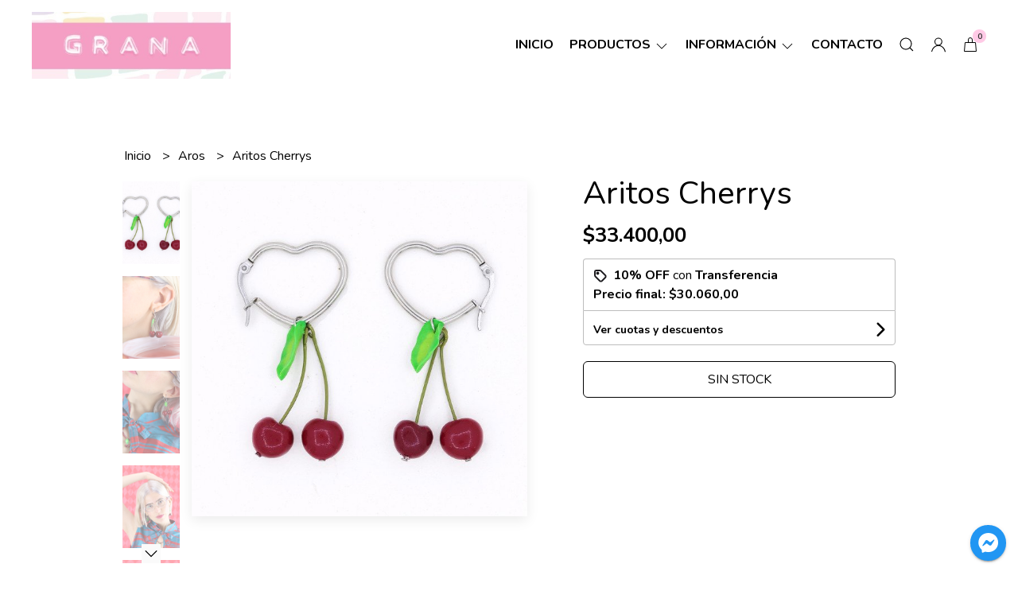

--- FILE ---
content_type: application/javascript
request_url: https://d2op8dwcequzql.cloudfront.net/assets/1.35.0/templates/eris/js/modules/product.js
body_size: 9027
content:
var stock_elegido;
var shipping_options;

function hay_compatibilidad(arr1,arr2)
{
    var flag = false;
    arr1.forEach(function(n1) {
        if(in_array(n1,arr2))
        {
            flag = true;
        }
    });
    return flag;
}
function intersec(arr1,arr2)
{
    var intersection = [];
    arr1.forEach(function(n1) {
        if(in_array(n1,arr2))
        {
            intersection.push(n1);
        }
    });
    return intersection;
}

function build_single_shipping_option(option)
{
    var price_obj = format_shipment_price(option);
    var days_obj = format_shipment_days(option);
    var image = 'https://dk0k1i3js6c49.cloudfront.net/iconos-envio/costo-envio/'+option.icono;

    var newHtml = '<li class="product-vip_shipment-result-list-item">';
    newHtml += '<div class="uk-flex uk-flex-middle">';
    newHtml += '<div class="product-vip__shipment-result-item-image-wrapper"><img src="'+image+'" class="product-vip__shipment-result-item-image"></div>';
    newHtml += '<div class="product-vip__shipment-result-item-info-wrapper">';
    newHtml += '<p class="product-vip__shipment-result-item-info-title text--primary">'+option.nombre+'</p>';
    if(price_obj.label)
    {
        newHtml += '<p class="product-vip__shipment-result-item-info-price text--primary">';
        newHtml += '<span class="product-vip__shipment-result-item-info-price-wrapper">'+price_obj.label+'</span>';
        if(days_obj.label)
        {
            newHtml += ' - '+days_obj.label;
            newHtml += ' <span class="product-vip__shipment-result-item-info-after text--primary">('+days_obj.after+')</span>';
        }
        newHtml += '</p>';
    }
    if(option.descripcion.length)
    {
        newHtml += '<p class="product-vip__shipment-result-item-info-description">'+option.descripcion.join(' - ')+'</p>';
    }
    newHtml += '</div>';
    newHtml += '</div>';
    newHtml += '</li>';
    return newHtml;
}
function build_shipping_options(key)
{
    var newHtml = '';
    if(shipping_options[key].featured.length)
    {
        newHtml += '<div>';
        newHtml += '<p class="product-vip__shipment-result-group-title text--primary">';
        newHtml += product_common['shipment_'+key];
        newHtml += '</p>';
        newHtml += '<ul class="product-vip_shipment-result-list product-vip_shipment-result-list--'+key+' border-radius">';

        shipping_options[key].featured.forEach(function(option){
            newHtml += build_single_shipping_option(option);
        });
        newHtml += '</ul>';

        if(shipping_options[key].others.length)
        {
            newHtml += '<p class="product-vip__shipment-result-item-show-more text--primary"><a href="#" class="product-vip__shipment-result-item-show-more-link" data-key="'+key+'">'+product_common.shipment_office_show_more+' <span uk-icon="chevron-down"></span></a></p>';
        }

        newHtml += '</div>';
    }
    return newHtml;
}


function execute_pixel_product()
{
    if(facebook_pixel_tracking)
    {
        if(fbq!==undefined)
        {
            var idproduct = parseInt($('input[name=product]').val());
            if(s_producto.precio)
            {
                fbq('track', 'ViewContent', {
                    content_name: p_nombre,
                    currency: currency.country_code, 
                    value: number_round(s_producto.precio),
                    content_ids: [idproduct.toString()],
                    content_type: 'product'
                });
            }
        }
    }
}

function getFeesPaymentMethod(amount) {

   const host = window.location.hostname;
   const isLocal = host === 'localhost' || host === '127.0.0.1';

  return new Promise((resolve, reject) => {
    if (isLocal) {
      const mockResponse = {
        status: 200,
        data: [
          {
            application_id: "app-1af373d4-e7fe-4f8b-8057-024a5e2ae1a4",
            data: [
              {
                category: "credit",
                rates: true,
                label: "Tarjetas de crédito",
                items: [
                  {
                    brand: "visa",
                    label: "Visa",
                    icon: "https://dk0k1i3js6c49.cloudfront.net/applications/logos/payment-icons/visa.png",
                    installments: [
                      {
                        amount: "25000.33",
                        quantity: 3,
                        total: "75000.99",
                        interest: { cft: "0", tea: "0" }
                      },
                    ]
                  }
                ]
              },
              {
                category: "debit",
                rates: false,
                label: "Tarjetas de débito",
                items: [
                  {
                    brand: "mastercard",
                    label: "Mastercard",
                    icon: "https://dk0k1i3js6c49.cloudfront.net/applications/logos/payment-icons/mastercard.png",
                    installments: [{ quantity: 1 }]
                  }
                ]
              },
              {
                category: "cash",
                rates: false,
                label: "Efectivo",
                items: [
                  {
                    brand: "pagofacil",
                    label: "Pago Fácil",
                    icon: "https://dk0k1i3js6c49.cloudfront.net/applications/logos/payment-icons/pagofacil.png",
                    installments: [{ quantity: 1 }]
                  }
                ]
              }
            ]
          }
        ],
        message: { code: 0, description: "Ok" }
      };

      setTimeout(() => resolve(mockResponse.data), 500);
    } else {
      fetch(`/v4/cart/installments?amount=${amount}`, {
        method: "GET",
        headers: {
          "X-CSRF-TOKEN": csrf_token,
          "Content-Type": "application/json",
          "Cache-Control": "no-store"
        }
      })
        .then(res => res.json())
        .then(response => {
          if (response.status === 200) {
            resolve(response.data);
          } else {
            reject({
              messages: [response.message.description],
              code: response.message.code
            });
          }
        })
        .catch(error => {
          reject({
            messages: ["Algo salió mal"],
            code: 1002,
            explicit_breaking: true,
            error
          });
        });
    }
  });
}


function renderMethodBasic(method) {
  const basePrice = s_producto?.precio || 0;
  const hasDiscount = method.metadata?.discount > 0;
  const discountedPrice = hasDiscount
    ? basePrice - (basePrice * method.metadata.discount) / 100
    : basePrice;

  const discountBadge = hasDiscount
    ? `<span class="promotions__payment-result-item-fees-label">${method.metadata.discount}% OFF</span>`
    : "";

  const totalLabel = hasDiscount
    ? `Total en 1 pago: <strong>${number_format(discountedPrice)}</strong>`
    : `Total en 1 pago: <strong>${number_format(basePrice)}</strong>`;

  return `
    <li class="promotions__payment-result-item-fees-container promotions__payment-result-item-basic uk-open">
      <a class="uk-accordion-title" href="javascript:void(0);" 
         style="padding: 8px 12px; pointer-events: none; cursor: default;">
        <div class="uk-flex uk-flex-middle uk-flex-column@m">
          <img class="promotions__payment-result-item-image" src="${method.installments_logo}" />
          ${discountBadge}
        </div>
      </a>
      <div class="uk-accordion-content" style="display: block; padding: 8px 12px; margin-top:0px;">
        <p class="uk-text-default" style="margin-top: 8px;">
          ${totalLabel}
        </p>
      </div>
    </li>
  `;
}

function renderMethodWithFees(method, feeData) {
  const basePrice = s_producto?.precio || 0;
  const hasDiscount = method.metadata?.discount > 0;
  const discountedPrice = hasDiscount
    ? basePrice - (basePrice * method.metadata.discount) / 100
    : basePrice;

  let categoriesHtml = '';
  let maxInstallmentsGlobal = 0;

  feeData.data.forEach(category => {
    let rowsHtml = '';
    let iconsHtml = '';

    category.items.forEach(item => {
      iconsHtml += `
        <img src="${item.icon}" alt="${item.label}" class="promotions__payment-result-item-card" />
      `;
    });

    if (category.rates) {
      const installmentsMap = {};

      category.items.forEach(item => {
        item.installments.forEach(inst => {
          if (inst.quantity > 1) {
            const key = inst.quantity;
            if (!installmentsMap[key]) {
              installmentsMap[key] = inst;
            }
          }
        });
      });

      Object.values(installmentsMap)
        .sort((a, b) => a.quantity - b.quantity)
        .forEach(inst => {
          const totalFormatted = inst.total
            ? `$${Number(inst.total).toLocaleString('es-AR')}`
            : 'Consultar';

          const perInstallment =
            inst.amount
              ? `${inst.quantity}x $${Number(inst.amount).toLocaleString('es-AR')}`
              : `${inst.quantity} pago${inst.quantity > 1 ? 's' : ''}`;

          const interests =
            inst.interest && (inst.interest.cft || inst.interest.tea)
              ? `CFT: ${inst.interest.cft}% TEA: ${inst.interest.tea}%`
              : '-';

          rowsHtml += `
            <tr>
              <td>${perInstallment}</td>
              <td>${interests}</td>
              <td>${totalFormatted}</td>
            </tr>
          `;

          if (
            (category.category === "credit" || category.category === "debit") &&
            inst.interest &&
            inst.interest.cft === "0"
          ) {
            maxInstallmentsGlobal = Math.max(maxInstallmentsGlobal, inst.quantity);
          }
        });
    }

    const totalLabel = hasDiscount
      ? `Total en 1 pago: <strong>${number_format(discountedPrice)}</strong>`
      : `Total en 1 pago: <strong>${number_format(basePrice)}</strong>`;

   
    let tableHtml = '';
    if (category.rates && rowsHtml) {
      tableHtml = `
        <table class="product-vip__show-payment-offers-table uk-table uk-table-divider">
          <thead>
            <tr>
              <th>Cuotas</th>
              <th>Intereses</th>
              <th style="white-space: nowrap; text-transform:initial">Total a pagar</th>
            </tr>
          </thead>
          <tbody>
            ${rowsHtml}
          </tbody>
        </table>
      `;
    }

    const creditNote =
      category.category === "credit" && tableHtml
        ? `<p class="promotions__payment-result-item-fees-additional-text">
             Las cuotas se seleccionarán al finalizar tu compra en la plataforma del medio de pago elegido.
           </p>`
        : "";

    categoriesHtml += `
      <h4 class="promotions__payment-result-item-fees-payment-title">${category.label}</h4>
      <p class="uk-text-default" style="margin-bottom: 16px;">${totalLabel}</p>
      ${tableHtml}
      ${creditNote}
      <div style="margin-bottom:16px;">${iconsHtml}</div>
    `;
  });

  const maxInstallmentsBadge =
    maxInstallmentsGlobal > 0
      ? `<span class="promotions__payment-result-item-fees-label">
           Hasta ${maxInstallmentsGlobal} cuotas sin interés
         </span>`
      : '';

  return `
    <li class="promotions__payment-result-item-fees-container">
      <a class="uk-accordion-title" href="#" style="padding: 8px 12px;">
        <div class="promotions__payment-result-item-fees-container-image uk-flex uk-flex-middle">
          <img class="promotions__payment-result-item-image" src="${method.installments_logo}" />
          ${maxInstallmentsBadge}
        </div>
      </a>
      <div class="uk-accordion-content promotions__payment-result-item-fees-content">
        ${categoriesHtml}
      </div>
    </li>
  `;
}


function renderPaymentMethods(methods, fees = []) {
  const $list = $('#promotions-payment-methods');
  $list.empty();

  const sortedMethods = [...methods].sort((a, b) => a.order - b.order);


  sortedMethods.forEach(method => {
    const feeData = fees.find(f => f.application_id === method.application_id);
    let html;

    if (feeData) {
      html = renderMethodWithFees(method, feeData);
    } else {
      html = renderMethodBasic(method);
    }

    $list.append(html);
  });
}

function updateAllArrows() {
    var verticalContainers = $('.product-vip__images-scroll-container');
    var horizontalContainers = $('.product-vip__images-scroll-container-horizontal');

    verticalContainers.each(function() {
        var $wrapper = $(this);
        var $container = $wrapper.find('.product-vip__images-grid');
        var $upBtn = $wrapper.find('.product-vip__images-scrollarrow-up');
        var $downBtn = $wrapper.find('.product-vip__images-scrollarrow-down');

        if (!$container.length) return;

        var scrollTop = $container.scrollTop();
        var maxScroll = $container.prop('scrollHeight') - $container.outerHeight();

        if (window.innerWidth <= 640) {
            $upBtn.hide();
            $downBtn.hide();
        } else {
            $upBtn.toggle(scrollTop > 5);
            $downBtn.toggle(scrollTop < maxScroll - 5);
        }
    });

    horizontalContainers.each(function() {
        var $wrapper = $(this);
        var $container = $wrapper.find('.product-vip__images-grid-horizontal');
        var $prevBtn = $wrapper.find('.product-vip__images-scrollarrow-left');
        var $nextBtn = $wrapper.find('.product-vip__images-scrollarrow-right');

        if (!$container.length) return;

        var scrollLeft = $container.scrollLeft();
        var maxScroll = $container.prop('scrollWidth') - $container.outerWidth();

        $prevBtn.toggle(scrollLeft > 5);
        $nextBtn.toggle(scrollLeft < maxScroll - 5);
    });
}


function initScrollArrows() {
    var verticalContainers = $('.product-vip__images-scroll-container');
    var horizontalContainers = $('.product-vip__images-scroll-container-horizontal');


    verticalContainers.each(function() {
        var $wrapper = $(this);
        var $container = $wrapper.find('.product-vip__images-grid');
        var $upBtn = $wrapper.find('.product-vip__images-scrollarrow-up');
        var $downBtn = $wrapper.find('.product-vip__images-scrollarrow-down');
        var scrollAmount = $container.find('.product-vip__images-grid-list-item').first().outerHeight(true) || 100;

        $upBtn.on('click', function() {
            $container.animate({ scrollTop: $container.scrollTop() - scrollAmount }, 200, updateAllArrows);
        });
        $downBtn.on('click', function() {
            $container.animate({ scrollTop: $container.scrollTop() + scrollAmount }, 200, updateAllArrows);
        });
        $container.on('scroll', updateAllArrows);
    });

    horizontalContainers.each(function() {
        var $wrapper = $(this);
        var $container = $wrapper.find('.product-vip__images-grid-horizontal');
        var $prevBtn = $wrapper.find('.product-vip__images-scrollarrow-left');
        var $nextBtn = $wrapper.find('.product-vip__images-scrollarrow-right');
        var scrollAmount = $container.find('.product-vip__images-grid-list-item').first().outerWidth(true) || 100;

        $prevBtn.on('click', function() {
            $container.animate({ scrollLeft: $container.scrollLeft() - scrollAmount }, 200, updateAllArrows);
        });
        $nextBtn.on('click', function() {
            $container.animate({ scrollLeft: $container.scrollLeft() + scrollAmount }, 200, updateAllArrows);
        });
        $container.on('scroll', updateAllArrows);
    });

    updateAllArrows();
    $(window).on('resize', updateAllArrows);
}


function generate_attribute_default(value,key,status)
{
    return '<a href="#" class="product-vip__attribute-item product-vip__attribute-item-default border-radius product-vip__attribute-item--'+status+'" data-attribute-key="'+key+'" data-value="'+value+'" data-type="default">'+value+'</a>';
}

function generate_attribute_color(value,key,status)
{
    var colorsArr = recognize_color(value); 
    var backgroundColor = get_background_color_style(colorsArr);

    var html = '<a href="#" class="product-vip__attribute-item product-vip__attribute-item-color product-vip__attribute-item--'+status+'" data-attribute-key="'+key+'" data-value="'+value+'" data-type="color">';
    html += '<span class="product-vip__attribute-item-color-bubble" style="'+backgroundColor+'"></span>';
    html += '</a>';

    return html;
}

function generate_attributes_structure(atributos)
{
    var html = '';
    atributos.forEach(function(atributo,attribute_key){
        var valores = Object.keys(atributo.valores);
        html += '<div>';
        html += '<div id="product-vip__attribute--'+attribute_key+'" class="product-vip__attribute">';
        html += '<p class="product-vip__attribute-name text--primary">'+atributo.at_nombre+'</p>';
        html += '<div id="product-vip__attribute-items--'+attribute_key+'" class="product-vip__attribute-items" data-attribute-key="'+attribute_key+'">';
        if(is_color_attribute(atributo.at_nombre) && all_colors_recognizable(valores))
        {
            valores.forEach(function(value){
                html += generate_attribute_color(value,attribute_key,'available');
            });
        }
        else
        {
            valores.forEach(function(value){
                html += generate_attribute_default(value,attribute_key,'available');
            });
        }
        html += '</div>';
        html += '</div>';
        html += '</div>';
    });
    return html;
}

function change_attribute_status(element,new_status)
{
    switch(new_status)
    {
        case 'available':
            element.addClass('product-vip__attribute-item--available').removeClass('product-vip__attribute-item--selected').removeClass('product-vip__attribute-item--not-available');
        break;
        case 'selected':
            element.addClass('product-vip__attribute-item--selected').removeClass('product-vip__attribute-item--available').removeClass('product-vip__attribute-item--not-available');
        break;
        case 'not-available':
            element.addClass('product-vip__attribute-item--not-available').removeClass('product-vip__attribute-item--available').removeClass('product-vip__attribute-item--selected');
        break;
        default: break;
    }
}

function handle_change_attribute(select_fired)
{
    //obtengo los idstock del item seleccionado habilitados
    var key_selected = parseInt(select_fired.attr('data-attribute-key'));
    var valor_selected = select_fired.attr('data-value');
    var idstk_selected = atributos[key_selected].valores[valor_selected];

    //selecciono item
    $('#product-vip__attribute-items--'+key_selected).find('.product-vip__attribute-item').each(function(){
        var valor_select_each = $(this).attr('data-value');
        var idstk_select_each = atributos[key_selected].valores[valor_select_each];
        var valor_select_before;
        for(j=0; j<key_selected; j++)
        {
            valor_select_before = $('#product-vip__attribute--'+j).find('.product-vip__attribute-item--selected').first().attr('data-value');
            idstk_select_each = intersec(idstk_select_each, atributos[j].valores[valor_select_before]);
        }
        if(has_stock(idstk_select_each, stock))
        {
            if(valor_select_each===valor_selected)
            {
                change_attribute_status(select_fired, 'selected');
            }
            else
            {
                change_attribute_status($(this), 'available');
            }
        }
        else
        {
            change_attribute_status($(this), 'not-available');
        }
    });

    //busco los stock compatibles
    var intersection = idstk_selected;
    var j,first_val;
    for(j=0; j<key_selected; j++)
    {
        first_val = $('#product-vip__attribute--'+j).find('.product-vip__attribute-item--selected').first().attr('data-value');
        intersection = intersec(intersection, atributos[j].valores[first_val]);
    }

    //debo ver que las demas opciones contemplen lo valores seleccionados
    $('.product-vip__attribute-items').each(function(){

        var select_next = $(this);
        var key_external = parseInt(select_next.attr('data-attribute-key'));
        
        //agarro un select mayor al seleccionado
        if(key_external>key_selected)
        {
            var valores_select_next = Object.entries(atributos[key_external].valores);
            var idstk_external_first_selected = [];
            var first_selected_visited = false;

            //etiqueto los atributos segun disponibilidad
            select_next.find('.product-vip__attribute-item').each(function(){

                var element = $(this);
                var vat_valor = element.attr('data-value');
                var idstk_external = valores_select_next.filter(function(item){
                    return item[0]===vat_valor;
                })[0][1];

                if(hay_compatibilidad(intersection, idstk_external))
                {
                    if(has_stock(intersec(intersection, idstk_external),stock))
                    {
                        if(!first_selected_visited)
                        {
                            first_selected_visited = true;
                            idstk_external_first_selected = idstk_external;
                            change_attribute_status(element, 'selected');
                        }
                        else
                        {
                            change_attribute_status(element, 'available');
                        }
                    }
                    else
                    {
                        change_attribute_status(element, 'not-available');
                    }
                }
                else
                {
                    change_attribute_status(element, 'not-available');
                }
            });
            intersection = intersec(intersection, idstk_external_first_selected);
        }
    });

    //actualizo el stock seleccionado y tomo el stock elegido
    idStock_seleccionado = intersection[0];        
    stock_elegido = stock.filter(function(item_stock) {
        return item_stock.idStock === idStock_seleccionado;
    })[0];
    $('input[name=stock]').val(idStock_seleccionado);

    //cambio imagen de ser necesario
    var img_key = 0;
    var coimagenp;
    imagenes.forEach(function(imagen,position) {
        if(imagen.idImagenes === stock_elegido.s_imagen)
        {
            coimagenp = cdn+imagen.i_link;
            img_key = position;
        }
    });
    if(products_detail.photo_display===0)
    {
        //carrousel
        UIkit.slider('#product-vip__carrousel').show(img_key);
    }
    else
    {
        //grilla
        image_miniature_effect(img_key);
        $('.product-vip__images-grid-full-image').attr('src', cdn+imagenes[img_key].i_link);
        $('.product-vip__images-grid-full-image-lightbox').attr('href', cdn+imagenes[img_key].i_link);
    }

        // Scroll automático
        var $verticalContainer = $('.product-vip__images-scroll-container .product-vip__images-grid');

        var $horizontalContainer = $('.product-vip__images-scroll-container-horizontal .product-vip__images-grid-horizontal');

        var $targetImage = null;

        if ($horizontalContainer.length && $horizontalContainer.is(':visible')) {
            $targetImage = $horizontalContainer.find('.product-vip__images-grid-list-item').eq(img_key);
            if ($targetImage.length) {

                var targetOffset = $targetImage.offset().left - $horizontalContainer.offset().left + $horizontalContainer.scrollLeft();

                var margin = 10;
                $horizontalContainer.animate({ scrollLeft: targetOffset - margin }, 300, updateAllArrows);
            }
        }

        else if ($verticalContainer.length && $verticalContainer.is(':visible')) {
            $targetImage = $verticalContainer.find('.product-vip__images-grid-list-item').eq(img_key);
            if ($targetImage.length) {
                var targetOffsetV = $targetImage.offset().top - $verticalContainer.offset().top + $verticalContainer.scrollTop();
                var marginV = 10;
                $verticalContainer.animate({ scrollTop: targetOffsetV - marginV }, 300, updateAllArrows);
            }
        }
    
    //cambio precio de ser necesario
    s_producto = product_get_params({
        p_precio: stock_elegido.s_precio,
        p_precio_oferta: stock_elegido.s_precio_oferta,
        p_precio_mayorista: stock_elegido.s_precio_mayorista,
        p_mostrar_precio: stock_elegido.s_mostrar_precio,
        p_oferta: stock_elegido.s_oferta,
        p_oferta_fecha: stock_elegido.s_oferta_fecha,
        p_oferta_fecha_inicio: stock_elegido.s_oferta_fecha_inicio,
        stock: []
    }, estado_mayorista);

    if(stock_elegido.s_mostrar_precio || estado_mayorista)
    {
        var producto_precio_html = '<span class="product-vip__price-value">';
        producto_precio_html += number_format(s_producto.precio);
        if(s_producto.precio_anterior)
        {
            producto_precio_html += ' <del>'+number_format(s_producto.precio_anterior)+'</del> '; 
        }
        producto_precio_html += '</span>';
        if(s_producto.sale_off)
        {
            producto_precio_html += '<span class="product-vip__off">';
            producto_precio_html += '<span class="product-vip__off-value">'+s_producto.sale_off+'</span>% OFF';
            producto_precio_html += '</span>';
        }
        $('.product-vip__price').html(producto_precio_html);

        // ACTUALIZACIÓN DINÁMICA MULTIPLES DESCUENTOS EN TABLA
            var basePrice = s_producto.precio;

            $('.product-vip__show-payment-offers-table tbody tr').each(function() {
                var $tr = $(this);
                var discount = parseFloat($tr.data('discount'));
                if(!isNaN(discount)) {
                    var finalPrice = basePrice - (basePrice * (discount / 100));
                    $tr.find('.final-price').text(number_format(finalPrice));
                }
            });

        // ACTUALIZACIÓN DINÁMICA DE DESCUENTO UNICO
        $('.product-vip__show-payment-offers-discount').each(function() {
            var $div = $(this);

            // Solo para bloques que NO sean tablas
            if($div.find('table').length === 0) {
                var discount = parseFloat($div.data('discount'));
                if(!isNaN(discount)) {
                    var finalPrice = basePrice - (basePrice * (discount / 100));
                    $div.find('.final-price').text(number_format(finalPrice));
                }
            }
        });

        //cambio las cuotas de ser necesario (si existen)
        if(pago_online && products_feed.product_subtext_type===1)
        {
            var producto_cuotas_html = get_parameterized_lang_string(product_common.list_installments, {
                installments: '<strong>'+products_feed.product_subtext_cuotas+'</strong>',
                amount: '<strong>'+number_format(s_producto.precio / products_feed.product_subtext_cuotas)+'</strong>'
            });
            $('.product-vip__promo-installments-value').html(producto_cuotas_html);
        }

        //reviso si debo cambiar los mensajes mayoristas
        if(estado_mayorista)
        {
            var mayorista_mensaje_html = '';
            if(stock_elegido.s_cantidad_minima>1)
            {
                mayorista_mensaje_html = get_parameterized_lang_string(product_common.wholesale_min_qty_vip_product_extra, {
                    qty: p_cantidad_minima,
                    qty_selected: stock_elegido.s_cantidad_minima
                });
            }
            else
            {
                mayorista_mensaje_html = get_parameterized_lang_string(product_common.wholesale_min_qty_vip_product, {
                    qty: p_cantidad_minima
                });
            }
            $('.product-vip__wholesale-min-qty-value').html(mayorista_mensaje_html);
        }
    }

    //cambio el tiempo de produccion de ser necesario
    if(p_producto_digital===2)
    {
        var tiempo_produccion_html = get_parameterized_lang_string(product_common.production_time, {
            time: stock_elegido.s_producto_digital_plazo
        });
        $('.product-vip__production-time-value').html(tiempo_produccion_html);
    }
}

function handle_change_first_attribute()
{
    var first_attribute_selected = false;
    var element = null;
    $('#product-vip__attribute-items--0').find('.product-vip__attribute-item').each(function(){
        if(!first_attribute_selected)
        {
            element = $(this);
            var element_valor = element.attr('data-value');
            var element_idstk = atributos[0].valores[element_valor];
            
            if(has_stock(element_idstk,stock))
            {
                first_attribute_selected = true;
            }
        }
    });
    handle_change_attribute(element);
}

function image_miniature_effect(img_key)
{
    $('.product-vip__images-grid-list-item').each(function(){
        var key = parseInt($(this).attr('data-index'));
        if(key===img_key)
        {
            $(this).find('.product-vip__images-grid-mini-image').first().addClass('product-vip__images-grid-mini-image-active');
        }
        else
        {
            $(this).find('.product-vip__images-grid-mini-image').first().removeClass('product-vip__images-grid-mini-image-active');
        }
    });
}



$(function(){
    //selectors
    if ($('#product-vip__attributes').length > 0) {
        $('#product-vip__attributes').on('click','.product-vip__attribute-item', function(e) {
            e.preventDefault();
            var select_fired = $(this);
            handle_change_attribute(select_fired);
        });
        if(atributos_cantidad>=1 && s_producto.stock)
        {
            $('#product-vip__attributes').html(generate_attributes_structure(atributos));
            handle_change_first_attribute();
        }
    }
    //end selectors
    
    //ejecuto el evento viewcontent si aplica
    execute_pixel_product();

    //agregar al carrito
    $('#add_to_cart-form').on('submit', function(e){
        e.preventDefault();
        $('#add_to_cart-msg').html('');
        set_loading_button($('#add_to_cart-btn'));
        $.ajax({
            headers: {
                'X-CSRF-TOKEN': csrf_token
            },
            url: "/v4/cart/add",
            dataType: "JSON",
            method: "POST",
            data: new FormData($(this)[0]),
            cache: false,
            contentType: false,
            processData: false
        }).done(function(resp) {   

            var errors = resp.message.description;
            var ca_carrito_new = resp.data;
            build_cart(ca_carrito_new, true, errors);
            unset_loading_button($('#add_to_cart-btn'));
            if(facebook_pixel_tracking)
            {
                if(fbq!==undefined)
                {
                    var idstk = parseInt($('input[name=stock]').val());
                    var added_product = ca_carrito_new.productos[idstk];
                    fbq('track', 'AddToCart', {
                        currency: currency.country_code, 
                        value: added_product.precio_unitario,
                        content_ids: [added_product.id.toString()],
                        content_type: 'product'
                    });
                }
            }

        }).fail(function(err) {

            var resp = err.responseJSON;
            switch(resp.message.code)
            {
                case 0:
                    error($('#add_to_cart-msg'), resp.message.description);
                break;
                case 1:
                    info($('#add_to_cart-msg'), resp.message.description);
                break;
                case 2:
                    invalidate_field($('#quantity'), resp.message.description);
                break;
                case 3:
                    var ca_carrito_new = resp.data;
                    build_cart(ca_carrito_new, true, resp.message.description);
                break;
            }
            unset_loading_button($('#add_to_cart-btn'));

        });
    });
    //end agregar al carrito

    //agregar o remover cantidad
    $('.product-vip__quantity-button').on('click', function(e){
        e.preventDefault();

        var action = $(this).attr('data-action');
        var current_value = parseInt($('#quantity').val());
        var next_value = action==="add" ? current_value+1 : current_value-1;

        if(next_value>=1)
        {
            $('.product-vip__quantity-value').html(next_value.toString());
            $('#quantity').val(next_value);
    
            if(next_value===1)
            {
                $('.product-vip__quantity-button--remove').addClass('product-vip__quantity-button--disabled');
            }
            else
            {
                $('.product-vip__quantity-button--remove').removeClass('product-vip__quantity-button--disabled');
            }
        }
        validate_field($('#quantity'));
    });
    //end agregar o remover cantidad

    //image grill
    $('.product-vip__images-grid-list-item').on('click', function(){
        var img_key = parseInt($(this).attr('data-index'));
        image_miniature_effect(img_key);
        $('.product-vip__images-grid-full-image').attr('src', cdn+imagenes[img_key].i_link);
        $('.product-vip__images-grid-full-image-lightbox').attr('href', cdn+imagenes[img_key].i_link);
    });
    //end image grill

    //consultar
    $('#contact_product-form').on('submit', function(e){
        e.preventDefault();
        var idProducto_seleccionado = parseInt($('input[name=product]').val());
        var atributos_labels = [];
        var stock_seleccionado_contactoArr = stock.filter(function(item){
            return item.idStock===idStock_seleccionado;
        });
        if(stock_seleccionado_contactoArr.length)
        {
            var stock_seleccionado_contacto = stock_seleccionado_contactoArr[0];
            idStock_seleccionado = stock_seleccionado_contacto.idStock;
            
            stock_seleccionado_contacto.valoratributo.forEach(function(item){
                atributos_labels.push({
                    label: item.at_nombre,
                    value: item.valor.vat_valor
                });
            });
        }
        $('#contact_product_id').val(idProducto_seleccionado);
        $('#contact_stk_id').val(idStock_seleccionado);

        var contact_html = '<div class="uk-grid-medium" uk-grid>';
        contact_html += '<div class="uk-width-1-4">';
        contact_html += '<img src="'+i_link_principal+'" class="product-vip__contact-image">';
        contact_html += '</div>';
        contact_html += '<div class="uk-width-3-4">';
        contact_html += '<h4 class="product-vip__contact-message text--primary uk-h4">'+product_common.contact_product_title+'</h4>';
        contact_html += '<h5 class="product-vip__contact-title text--primary uk-h5">'+p_nombre+'</h5>';
        atributos_labels.forEach(function(item){
            contact_html += '<p class="product-vip__contact-attribute">'+item.label+': '+item.value+'</p>';
        });
        contact_html += '</div>';
        contact_html += '</div>';
        $('#contact__show-product').html(contact_html);

        UIkit.modal('#contact-modal').show();
    });

    //calcular costo envio
    $('#shipment_cost-form').on('submit', function(e){
        e.preventDefault();
        var zip_code = parseInt($('input[name=shipment_cost-cp]').val());
        if(zip_code>=1000 && zip_code<=9421)
        {
            var qty = parseInt($('input[name=quantity]').val());
            var product = parseInt($('input[name=product]').val());
            var stock = parseInt($('input[name=stock]').val());
            if(qty>0 && product>0)
            {
                set_loading_button($('#shipment_cost-btn'));
                $('.product-vip__shipping-results').html('');

                $.ajax({
                    headers: {
                        'X-CSRF-TOKEN': csrf_token
                    },
                    url: "/v4/shipping-cost",
                    dataType: "JSON",
                    method: "GET",
                    timeout: 60000,
                    data: {
                        product: product,
                        stock: stock,
                        qty: qty,
                        zip_code: zip_code
                    }
                }).done(function(resp){

                    var options = resp.data;
                    var newHtml = '';
                    if(options.length)
                    {
                        shipping_options = sort_shipping_options(options);
                        newHtml += build_shipping_options('domicile');
                        newHtml += build_shipping_options('office');
                        newHtml += build_shipping_options('other');
                        newHtml += build_shipping_options('point');
                    }
                    $('.product-vip__shipping-results').html(newHtml);
                    unset_loading_button($('#shipment_cost-btn'));

                }).fail(function(err){

                    var resp = err.responseJSON;
                    if(resp && resp.message)
                    {
                        invalidate_field($('#shipment_cost-cp'), resp.message.description);
                    }
                    unset_loading_button($('#shipment_cost-btn'));

                });
            }
            else
            {
                invalidate_field($('#shipment_cost-cp'), fields.zip_code.error_message);
            }
        }
        else
        {
            invalidate_field($('#shipment_cost-cp'), fields.zip_code.error_message);
        }
    });
    $('.product-vip__shipping-results').on('click', '.product-vip__shipment-result-item-show-more-link', function(e){
        e.preventDefault();
        var key = $(this).attr('data-key');
        $('.product-vip__shipment-result-item-show-more').hide();
        var newHtml = '';
        shipping_options[key].others.forEach(function(option){
            newHtml += build_single_shipping_option(option);
        });
        $('.product-vip_shipment-result-list--'+key).append(newHtml);
    });
    //end calcular costo envio

       if (s_producto && s_producto.precio) {
    const $container = $('.product-vip__show-payment-offers-discount');

    
    $container.css({
      'border-top': '1px solid #BDBDBD',
      'border-left': '1px solid #BDBDBD',
      'border-right': '1px solid #BDBDBD',
      'border-bottom': '1px solid #BDBDBD'
    });

    getFeesPaymentMethod(s_producto.precio)
      .then(response => {
        const fees = response?.data || response || [];

        const hasDiscountOrInstallments = payment_methods.some(pm => {
          const discount = pm.metadata?.discount || 0;
          const hasInstallments = fees.some(f =>
            f.application_id === pm.application_id &&
            f.data.some(d => d.items.some(item => item.installments && item.installments.length > 0))
          );
          return discount > 0 || hasInstallments;
        });

        setTimeout(() => {
          if (hasDiscountOrInstallments) {
            $('.product-vip__show-payment-offers-box').fadeIn(150);

            $container.css('border-bottom', '0');
          } else {
            $('.product-vip__show-payment-offers-box').hide();

            $container.css('border-bottom', '1px solid #BDBDBD');
          }
        }, 800);
      })
      .catch(() => {
        $('.product-vip__show-payment-offers-box').hide();
        $container.css('border-bottom', '1px solid #BDBDBD');
      });
}

    //obtengo los medios de pago
    $('.product-vip__show-payment-offers-link').on('click', function(e){
        e.preventDefault();
        let precio_producto = s_producto.precio;
        $('.product-vip__show-payment-offers-loading').html('<i class="fas fa-sync fa-spin"></i>');

         getFeesPaymentMethod(precio_producto)
          .then(response => {

            const fees = response?.data || response || []; 

            if (!fees) {
              renderPaymentMethods(payment_methods, []);
              $('.product-vip__show-payment-offers-loading').html("");
              UIkit.modal('#promotions-modal').show();
              return;
            }

            
            renderPaymentMethods(payment_methods, fees);
            $('.product-vip__show-payment-offers-loading').html("");
            UIkit.modal('#promotions-modal').show();
          })
          .catch(_err => {
            UIkit.notification({
              message: `
                <div class="promotions__payment-alert">
                  <span class="uk-margin-small-right" uk-icon="icon: warning"></span>
                  <span class="promotions__payment-alert-text"> No pudimos obtener las cuotas y descuentos </span>
                  <button class="uk-alert-close" uk-close></button>
                </div>
              `,
              status: 'danger',
              pos: 'top-right',
              timeout: 5000
            });
        });
    });
    //end obtengo los medios de pago

    function initLazyLoading() {
      const containers = document.querySelectorAll('.product-vip__images-grid, .product-vip__images-grid-horizontal');
  
      containers.forEach(container => {
        const lazyImages = container.querySelectorAll('.lazy-image');
  
        const observer = new IntersectionObserver((entries, obs) => {
          entries.forEach(entry => {
            if (entry.isIntersecting) {
              const img = entry.target;
              img.src = img.dataset.src;
              img.removeAttribute('data-src');
              obs.unobserve(img);
            }
          });
        }, {
          root: container,
          rootMargin: '50px',
          threshold: 0.1
        });
  
        lazyImages.forEach(img => observer.observe(img));
      });
    }
 


  initScrollArrows();
  initLazyLoading();
    
});